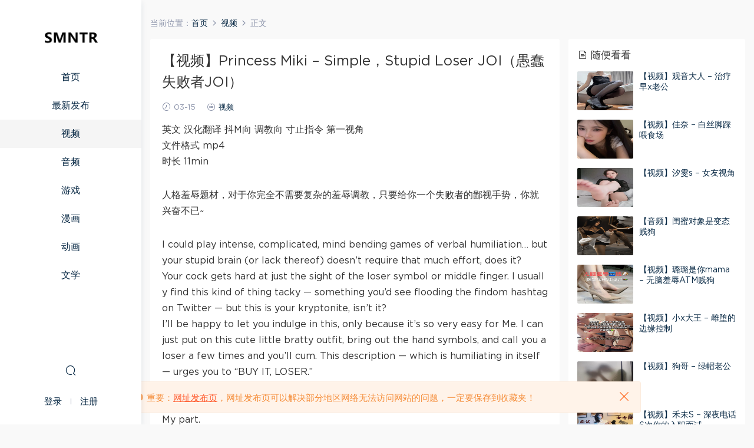

--- FILE ---
content_type: text/html; charset=UTF-8
request_url: https://smntr.net/5403.html
body_size: 7585
content:
<!DOCTYPE HTML><html><head><meta charset="UTF-8"><meta http-equiv="X-UA-Compatible" content="IE=edge,chrome=1"><meta name="viewport" content="width=device-width,minimum-scale=1.0,maximum-scale=1.0,user-scalable=no"/><meta name="apple-mobile-web-app-title" content="SMNTR"><meta http-equiv="Cache-Control" content="no-siteapp"><title>【视频】Princess Miki - Simple，Stupid Loser JOI（愚蠢失败者JOI） - SMNTR</title><meta name="keywords" content="寸止指令,抖M向,汉化翻译,第一视角,英文,调教向,视频"><meta name="description" content="英文 汉化翻译 抖M向 调教向 寸止指令 第一视角 文件格式 mp4 时长 11min  人格羞辱题材，对于你完全不需要复杂的羞辱调..."><link rel="shortcut icon" href="/wp-content/uploads/2021/02/icon_m.png"><link rel='dns-prefetch' href='//s.w.org' /><link rel='stylesheet' id='mobantu-libs-css'  href='https://smntr.net/wp-content/cache/autoptimize/css/autoptimize_single_852df2a791448f3a6f812daaa190b196.css?ver=6.2' type='text/css' media='screen' /><link rel='stylesheet' id='mobantu-base-css'  href='https://smntr.net/wp-content/cache/autoptimize/css/autoptimize_single_0ded008fb0d19e5a29be7d9a8714cd98.css?ver=6.2' type='text/css' media='screen' /><link rel='stylesheet' id='modown-style-css'  href='https://smntr.net/wp-content/themes/modown/style.css?ver=6.2' type='text/css' media='screen' /> <script type='text/javascript' src='https://smntr.net/wp-includes/js/jquery/jquery.min.js?ver=3.5.1' id='jquery-core-js'></script> <script type='text/javascript' src='https://smntr.net/wp-includes/js/jquery/jquery-migrate.min.js?ver=3.3.2' id='jquery-migrate-js'></script> <link rel="canonical" href="https://smntr.net/5403.html" /><link rel='shortlink' href='https://smntr.net/?p=5403' /><style id="erphpdown-custom"></style> <script>window._ERPHPDOWN = {"uri":"https://smntr.net/wp-content/plugins/erphpdown", "payment": "1", "author": "mobantu"}</script> <script>window._MBT = {uri: 'https://smntr.net/wp-content/themes/modown', url:'https://smntr.net',usr: 'https://smntr.net/user', roll: [], admin_ajax: 'https://smntr.net/wp-admin/admin-ajax.php', erphpdown: 'https://smntr.net/wp-content/plugins/erphpdown/', image: '0.6316', hanimated: '0'}</script> <style>.btn, .cat-nav li.current-menu-item a:after, .pagination ul > .active > a,.pagination ul > .active > span, .pagination-trigger a, .erphpdown-box .down, .widget-erphpdown .down, .comt-submit, .btn-primary, .mocat .more a, .mocat h2:after, .filter a.active, .mocat h2 i,.mocat h2:after,.pagemenu li.current_page_item a, .banner .search-form .search-btn, .comt-submit, .banner-archive,.home-blogs h2 span:after,.home-authors h2 span:after,.vip-content h2 span:after,.vip-why h2 span:after,.pagination ul > .active > a,.pagination ul > .active > span,.charge .charge-header h1 span,.widget-erphpdown .price i, .erphpdown .erphpdown-buy, .erphpdown .erphpdown-down, .erphpdown .erphp-login-must, .erphpdown-box .erphpdown-down,.erphpdown-box .erphpdown-buy, .article-content .erphpdown-content-vip .erphpdown-buy, .article-content .erphpdown-content-vip .erphp-login-must, .home-blogs .more a, .tagslist li .name:hover, .tagslist li:hover .name, .vip-why .items .item span,.widget_search input[type='submit'], .tougao-item .tougao-btn,.layui-layer-btn .layui-layer-btn0, #charge-form .item .prices label.active:after, .widget-bottom-search button, .mocats .moli ul li:first-child > i,.mocats .moli ul li:nth-child(2) > i,.mocats .moli ul li:nth-child(3) > i, .mocat .cfilter li a.active:after, .mocat .child li a.active:after, .mocats .moli .moli-header, .woocommerce #respond input#submit.alt, .woocommerce a.button.alt, .woocommerce button.button.alt, .woocommerce input.button.alt, .erphpdown-tuan-process .line span, .nav-main> li.current-menu-item > a:after, .nav-main> li.current-menu-parent > a:after, .nav-main> li.current_page_item > a:after, .nav-main> li.current-post-ancestor > a:after, .nav-main> li.current-menu-ancestor > a:after, .nav-main> li.current-category-ancestor > a:after, .grids .audio .down{background-color:#1d1d1d !important;}
   a:hover, body.home .header:not(.scrolled) .nav-main > li > a:hover, body.home .header:not(.scrolled) .nav-right > li > a:hover, .nav-main > li > a:hover, .nav-right a:hover, .nav-main .sub-menu a:hover, .nav-right .sub-menu a:hover, .banner a:hover, .cat-nav li.current-menu-item a, .grids .grid h3 a:hover, .widget-tags .items a:hover, .sign-trans a, .form-policy a, .widget-erphpdown .custom-metas .meta a, .charge .charge-header h1, .charge .charge-header .item .color,.widget-erphpdown .price span, .erphpdown-box .price span, .erphpdown .erphpdown-price, .article-content .erphpdown-content-vip .erphpdown-price, .comments-title small,.archives h3,.readers a:hover,.usermenu li.active i, .rollbar a.fullscreen.active, .mocat .cfilter li a.active, .mocat .child li a.active, .article-content .gallery-login a, .erphpdown .erphpdown-title, .sidebar .widget h3 .icon, .single-related .related-title .icon, .comments-title .icon, .article-content .erphpdown-content-vip > legend, .erphpdown > legend, .erphpdown-box > legend, .article-content .erphpdown-content-vip2, .nav-right .nav-cart span, .tougao-title .icon{color:#1d1d1d;}
   .article-act .article-zan.active, .article-act .article-shang{color:#1d1d1d !important;}
   .erphpdown-box, .erphpdown, .article-content .erphpdown-content-vip, .comt-submit, .btn-primary,.grids .grid .cat:after,.lists .list .cat:after,.mocat .lists .grid .cat:after,.layui-layer-btn .layui-layer-btn0, #charge-form .item .prices label.active, .article-content h3{border-color:#1d1d1d !important;}  body.home .banner:after, .banner-archive:after, body.home .swiper-container-fullwidth .swiper-slide:after, .mocats .moli .moli-header:after{content:"";position:absolute;top:0;bottom:0;left:0;right:0;background:linear-gradient(180deg,rgba(0,0,0,.38) 0,rgba(0,0,0,.38) 3.5%,rgba(0,0,0,.379) 7%,rgba(0,0,0,.377) 10.35%,rgba(0,0,0,.375) 13.85%,rgba(0,0,0,.372) 17.35%,rgba(0,0,0,.369) 20.85%,rgba(0,0,0,.366) 24.35%,rgba(0,0,0,.364) 27.85%,rgba(0,0,0,.361) 31.35%,rgba(0,0,0,.358) 34.85%,rgba(0,0,0,.355) 38.35%,rgba(0,0,0,.353) 41.85%,rgba(0,0,0,.351) 45.35%,rgba(0,0,0,.35) 48.85%,rgba(0,0,0,.353) 52.35%,rgba(0,0,0,.36) 55.85%,rgba(0,0,0,.371) 59.35%,rgba(0,0,0,.385) 62.85%,rgba(0,0,0,.402) 66.35%,rgba(0,0,0,.42) 69.85%,rgba(0,0,0,.44) 73.35%,rgba(0,0,0,.46) 76.85%,rgba(0,0,0,.48) 80.35%,rgba(0,0,0,.498) 83.85%,rgba(0,0,0,.515) 87.35%,rgba(0,0,0,.529) 90.85%,rgba(0,0,0,.54) 94.35%,rgba(0,0,0,.547) 97.85%,rgba(0,0,0,.55));z-index:9}
      .grids .grid h3 a{height: 40px;-webkit-line-clamp:2;}
      .grids .grid h3 a, .lists .list h3 a, .lists .grid h3 a, .home-blogs ul li h3 a{font-weight:600;}
  .logo{width:140px;}@media (max-width: 1024px){.logo, .logo a {width: 140px;height: 60px;}}.footer-widget{width:calc(25% - 20px);}@media (max-width: 768px){.footer-widget{width:calc(50% - 20px);}}@media (max-width: 768px){
      .sitetips{bottom:100px;}
      .rollbar{display: none;}
    }.free-tag, .vip-tag, .grid-meta .price, .list-meta .price, .widget .price, .erphpdown{display: none !important}</style></head><body class="post-template-default single single-post postid-5403 single-format-standard nv-left"><header class="header"><div class="container clearfix"><div class="logo"><a style="background-image:url(/wp-content/uploads/2021/02/smntr.png)" href="https://smntr.net/" title="SMNTR">SMNTR</a></div><ul class="nav-main"><li id="menu-item-20" class="menu-item menu-item-type-custom menu-item-object-custom menu-item-20"><a href="/">首页</a></li><li id="menu-item-48" class="menu-item menu-item-type-post_type menu-item-object-page menu-item-48"><a href="https://smntr.net/all">最新发布</a></li><li id="menu-item-53" class="menu-item menu-item-type-taxonomy menu-item-object-category current-post-ancestor current-menu-parent current-post-parent menu-item-53"><a href="https://smntr.net/shipin">视频</a></li><li id="menu-item-54" class="menu-item menu-item-type-taxonomy menu-item-object-category menu-item-54"><a href="https://smntr.net/yinpin">音频</a></li><li id="menu-item-51" class="menu-item menu-item-type-taxonomy menu-item-object-category menu-item-51"><a href="https://smntr.net/youxi">游戏</a></li><li id="menu-item-52" class="menu-item menu-item-type-taxonomy menu-item-object-category menu-item-52"><a href="https://smntr.net/manhua">漫画</a></li><li id="menu-item-49" class="menu-item menu-item-type-taxonomy menu-item-object-category menu-item-49"><a href="https://smntr.net/donghua">动画</a></li><li id="menu-item-50" class="menu-item menu-item-type-taxonomy menu-item-object-category menu-item-50"><a href="https://smntr.net/wenxue">文学</a></li></ul><ul class="nav-right"><li class="nav-search"> <a href="javascript:;" class="search-loader" title="搜索"><i class="icon icon-search"></i></a></li><li class="nav-login no"><a href="https://smntr.net/login" class="signin-loader"><i class="icon icon-user"></i><span>登录</span></a><b class="nav-line"></b><a href="https://smntr.net/login?action=register" class="signup-loader"><span>注册</span></a></li><li class="nav-button"><a href="javascript:;" class="nav-loader"><i class="icon icon-menu"></i></a></li></ul></div></header><div class="search-wrap"><div class="container"><form action="https://smntr.net/" class="search-form" method="get"> <input autocomplete="off" class="search-input" name="s" placeholder="输入关键字回车" type="text"> <i class="icon icon-close"></i></form></div></div><div class="main"><div class="container clearfix"><div class="breadcrumbs">当前位置：<span><a href="https://smntr.net/" itemprop="url"><span itemprop="title">首页</span></a></span> <span class="sep"><i class="dripicons dripicons-chevron-right"></i></span> <span><a href="https://smntr.net/shipin" itemprop="url"><span itemprop="title">视频</span></a></span> <span class="sep"><i class="dripicons dripicons-chevron-right"></i></span> <span class="current">正文</span></div><div class="content-wrap"><div class="content"><article class="single-content"><header class="article-header"><h1 class="article-title">【视频】Princess Miki &#8211; Simple，Stupid Loser JOI（愚蠢失败者JOI）</h1><div class="article-meta"> <span class="item"><i class="icon icon-time"></i> 03-15</span> <span class="item"><i class="icon icon-cat"></i> <a href="https://smntr.net/shipin">视频</a></span></div></header><div class="article-content"><p>英文 汉化翻译 抖M向 调教向 寸止指令 第一视角<br /> 文件格式 mp4<br /> 时长 11min</p><p>人格羞辱题材，对于你完全不需要复杂的羞辱调教，只要给你一个失败者的鄙视手势，你就兴奋不已~</p><p>I could play intense, complicated, mind bending games of verbal humiliation… but your stupid brain (or lack thereof) doesn’t require that much effort, does it?<br /> Your cock gets hard at just the sight of the loser symbol or middle finger. I usually find this kind of thing tacky — something you’d see flooding the findom hashtag on Twitter — but this is your kryptonite, isn’t it?<br /> I’ll be happy to let you indulge in this, only because it’s so very easy for Me. I can just put on this cute little bratty outfit, bring out the hand symbols, and call you a loser a few times and you’ll cum. This description — which is humiliating in itself — urges you to “BUY IT, LOSER.”<br /> No eloquent monologue or intense visual effects are needed to bring someone like you to your knees. You’re just too simple and easy, so effort is unnecessary on My part.<br /> And guess what? After all of this generic verbal humiliation, I’ll even let you cum!</p><fieldset class="erphpdown" id="erphpdown"><legend>资源下载</legend>此资源下载价格为<span class="erphpdown-price">8</span>N币，请先<a href="https://smntr.net/wp-login.php" target="_blank" class="erphp-login-must">登录</a><div class="erphpdown-tips">1.下载文件7z格式压缩包，推荐解压工具<a href="https://www.bandisoft.com" target="_blank">Bandizip</a><br/>2.解压密码：smntr.com <br/> 3.如果下载文件缺失后缀类型如XX，重命名为XX.7z <br/> 4.缺少N币推荐<a href="/tougao">投稿</a>，有问题建议需要帮助<a href="/user?action=ticket">提交工单</a> <br/> 5.对作品有评价看法欢迎评论（禁止灌水，只做评价不做提问）</div></fieldset></div><div class="article-act"></div><div class="article-tags"><a href="https://smntr.net/tag/%e5%af%b8%e6%ad%a2%e6%8c%87%e4%bb%a4" rel="tag">寸止指令</a><a href="https://smntr.net/tag/%e6%8a%96m%e5%90%91" rel="tag">抖M向</a><a href="https://smntr.net/tag/%e6%b1%89%e5%8c%96%e7%bf%bb%e8%af%91" rel="tag">汉化翻译</a><a href="https://smntr.net/tag/%e7%ac%ac%e4%b8%80%e8%a7%86%e8%a7%92" rel="tag">第一视角</a><a href="https://smntr.net/tag/%e8%8b%b1%e6%96%87" rel="tag">英文</a><a href="https://smntr.net/tag/%e8%b0%83%e6%95%99%e5%90%91" rel="tag">调教向</a></div></article><nav class="article-nav"> <span class="article-nav-prev">上一篇<br><a href="https://smntr.net/5402.html" rel="prev">【视频】Princess Miki &#8211; At step-Mommy’s feet（继母脚下）</a></span> <span class="article-nav-next">下一篇<br><a href="https://smntr.net/5408.html" rel="next">【音频】出轨女友的绿帽寸止调教3</a></span></nav><div class="single-related"><h3 class="related-title"><i class="icon icon-related"></i> 猜你喜欢</h3><div class="lists cols-two clearfix"><div class="post grid"  data-id="16029"><div class="img"><a href="https://smntr.net/16029.html" title="【视频】清清sama &#8211; 盯射手势寸止" target="" rel="bookmark"> <img src="https://smntr.net/wp-content/themes/modown/static/img/thumbnail.png" data-src="/wp-content/uploads/tp-jpg/SP6865_0_59ca6ore5fkit74q8y1r.jpg" class="thumb" alt="【视频】清清sama &#8211; 盯射手势寸止"> </a></div> <a href="https://smntr.net/shipin" class="cat">视频</a><h3 itemprop="name headline"><a itemprop="url" rel="bookmark" href="https://smntr.net/16029.html" title="【视频】清清sama &#8211; 盯射手势寸止" target="">【视频】清清sama &#8211; 盯射手势寸止</a></h3><div class="grid-meta"> <span class="time"><i class="icon icon-time"></i> 3天前</span></div></div><div class="post grid"  data-id="16028"><div class="img"><a href="https://smntr.net/16028.html" title="【视频】冰冰Queen &#8211; 运镜超诱惑红绿灯香水控制" target="" rel="bookmark"> <img src="https://smntr.net/wp-content/themes/modown/static/img/thumbnail.png" data-src="/wp-content/uploads/tp-jpg/SP6864_0_zc5orvpcy8kl9jkz43j1.jpg" class="thumb" alt="【视频】冰冰Queen &#8211; 运镜超诱惑红绿灯香水控制"> </a></div> <a href="https://smntr.net/shipin" class="cat">视频</a><h3 itemprop="name headline"><a itemprop="url" rel="bookmark" href="https://smntr.net/16028.html" title="【视频】冰冰Queen &#8211; 运镜超诱惑红绿灯香水控制" target="">【视频】冰冰Queen &#8211; 运镜超诱惑红绿灯香水控制</a></h3><div class="grid-meta"> <span class="time"><i class="icon icon-time"></i> 3天前</span></div></div><div class="post grid"  data-id="16027"><div class="img"><a href="https://smntr.net/16027.html" title="【视频】观音大人 &#8211; 袜子合集" target="" rel="bookmark"> <img src="https://smntr.net/wp-content/themes/modown/static/img/thumbnail.png" data-src="/wp-content/uploads/tp-jpg/SP6863_0_na4r3v69j5orn167509r.jpg" class="thumb" alt="【视频】观音大人 &#8211; 袜子合集"> </a></div> <a href="https://smntr.net/shipin" class="cat">视频</a><h3 itemprop="name headline"><a itemprop="url" rel="bookmark" href="https://smntr.net/16027.html" title="【视频】观音大人 &#8211; 袜子合集" target="">【视频】观音大人 &#8211; 袜子合集</a></h3><div class="grid-meta"> <span class="time"><i class="icon icon-time"></i> 3天前</span></div></div><div class="post grid"  data-id="16026"><div class="img"><a href="https://smntr.net/16026.html" title="【视频】观音大人 &#8211; 原味内裤的使用方法" target="" rel="bookmark"> <img src="https://smntr.net/wp-content/themes/modown/static/img/thumbnail.png" data-src="/wp-content/uploads/tp-jpg/SP6862_0_qbqknjqztz1h3cukv68s.jpg" class="thumb" alt="【视频】观音大人 &#8211; 原味内裤的使用方法"> </a></div> <a href="https://smntr.net/shipin" class="cat">视频</a><h3 itemprop="name headline"><a itemprop="url" rel="bookmark" href="https://smntr.net/16026.html" title="【视频】观音大人 &#8211; 原味内裤的使用方法" target="">【视频】观音大人 &#8211; 原味内裤的使用方法</a></h3><div class="grid-meta"> <span class="time"><i class="icon icon-time"></i> 3天前</span></div></div><div class="post grid"  data-id="16025"><div class="img"><a href="https://smntr.net/16025.html" title="【视频】苏苏s &#8211; 内裤榨精" target="" rel="bookmark"> <img src="https://smntr.net/wp-content/themes/modown/static/img/thumbnail.png" data-src="/wp-content/uploads/tp-jpg/SP6861_0_s5t2sn3bdp33aod6l6np.jpg" class="thumb" alt="【视频】苏苏s &#8211; 内裤榨精"> </a></div> <a href="https://smntr.net/shipin" class="cat">视频</a><h3 itemprop="name headline"><a itemprop="url" rel="bookmark" href="https://smntr.net/16025.html" title="【视频】苏苏s &#8211; 内裤榨精" target="">【视频】苏苏s &#8211; 内裤榨精</a></h3><div class="grid-meta"> <span class="time"><i class="icon icon-time"></i> 3天前</span></div></div><div class="post grid"  data-id="16024"><div class="img"><a href="https://smntr.net/16024.html" title="【视频】歪歪sama &#8211; 灯" target="" rel="bookmark"> <img src="https://smntr.net/wp-content/themes/modown/static/img/thumbnail.png" data-src="/wp-content/uploads/tp-jpg/SP6860_0_t2wjrucpw9e2oye33agy.jpg" class="thumb" alt="【视频】歪歪sama &#8211; 灯"> </a></div> <a href="https://smntr.net/shipin" class="cat">视频</a><h3 itemprop="name headline"><a itemprop="url" rel="bookmark" href="https://smntr.net/16024.html" title="【视频】歪歪sama &#8211; 灯" target="">【视频】歪歪sama &#8211; 灯</a></h3><div class="grid-meta"> <span class="time"><i class="icon icon-time"></i> 3天前</span></div></div></div></div></div></div><aside class="sidebar"><div class="theiaStickySidebar"><div class="widget widget-postlist"><h3><i class="icon icon-posts"></i> 随便看看</h3><ul class="clearfix hasimg"><li> <a href="https://smntr.net/13211.html" title="【视频】观音大人 &#8211; 治疗早x老公" target="" rel="bookmark" class="img"> <img src="/wp-content/uploads/tp-jpg/SP5060_0_d6n2i6uqtg8ubw4l13ge.jpg" class="thumb" alt="【视频】观音大人 &#8211; 治疗早x老公"> </a><h4><a href="https://smntr.net/13211.html" target="" title="【视频】观音大人 &#8211; 治疗早x老公">【视频】观音大人 &#8211; 治疗早x老公</a></h4><p class="meta"> <span class="time">06-04</span></p></li><li> <a href="https://smntr.net/11056.html" title="【视频】佳奈 &#8211; 白丝脚踩喂食场" target="" rel="bookmark" class="img"> <img src="/wp-content/uploads/tp-jpg/SP3752_0_4sjjoer09swqpd0bnkqp.jpg" class="thumb" alt="【视频】佳奈 &#8211; 白丝脚踩喂食场"> </a><h4><a href="https://smntr.net/11056.html" target="" title="【视频】佳奈 &#8211; 白丝脚踩喂食场">【视频】佳奈 &#8211; 白丝脚踩喂食场</a></h4><p class="meta"> <span class="time">08-30</span></p></li><li> <a href="https://smntr.net/8642.html" title="【视频】汐雯s &#8211; 女友视角" target="" rel="bookmark" class="img"> <img src="/wp-content/uploads/tp-jpg/SP2628_0_lzktcwjywg41ds1qh5zx.jpg" class="thumb" alt="【视频】汐雯s &#8211; 女友视角"> </a><h4><a href="https://smntr.net/8642.html" target="" title="【视频】汐雯s &#8211; 女友视角">【视频】汐雯s &#8211; 女友视角</a></h4><p class="meta"> <span class="time">12-25</span></p></li><li> <a href="https://smntr.net/8424.html" title="【音频】闺蜜对象是变态贱狗" target="" rel="bookmark" class="img"> <img src="/wp-content/uploads/tp-jpg/YP0780_0_n85c7v69h40p0kv6d2t3.jpg" class="thumb" alt="【音频】闺蜜对象是变态贱狗"> </a><h4><a href="https://smntr.net/8424.html" target="" title="【音频】闺蜜对象是变态贱狗">【音频】闺蜜对象是变态贱狗</a></h4><p class="meta"> <span class="time">12-02</span></p></li><li> <a href="https://smntr.net/5107.html" title="【视频】璐璐是你mama &#8211; 无脑羞辱ATM贱狗" target="" rel="bookmark" class="img"> <img src="/wp-content/uploads/tp-jpg/SP0981_0_z11xmk9komewj7pj176t.jpg" class="thumb" alt="【视频】璐璐是你mama &#8211; 无脑羞辱ATM贱狗"> </a><h4><a href="https://smntr.net/5107.html" target="" title="【视频】璐璐是你mama &#8211; 无脑羞辱ATM贱狗">【视频】璐璐是你mama &#8211; 无脑羞辱ATM贱狗</a></h4><p class="meta"> <span class="time">02-11</span></p></li><li> <a href="https://smntr.net/14903.html" title="【视频】小x大王 &#8211; 雌堕的边缘控制" target="" rel="bookmark" class="img"> <img src="/wp-content/uploads/tp-jpg/SP6081_0_ydv84yf3uzsweaev1ve7.jpg" class="thumb" alt="【视频】小x大王 &#8211; 雌堕的边缘控制"> </a><h4><a href="https://smntr.net/14903.html" target="" title="【视频】小x大王 &#8211; 雌堕的边缘控制">【视频】小x大王 &#8211; 雌堕的边缘控制</a></h4><p class="meta"> <span class="time">03-28</span></p></li><li> <a href="https://smntr.net/12378.html" title="【视频】狗哥 &#8211; 绿帽老公" target="" rel="bookmark" class="img"> <img src="/wp-content/uploads/tp-jpg/SP4580_0_cy2xtgvttfsahhmqbtym.jpg" class="thumb" alt="【视频】狗哥 &#8211; 绿帽老公"> </a><h4><a href="https://smntr.net/12378.html" target="" title="【视频】狗哥 &#8211; 绿帽老公">【视频】狗哥 &#8211; 绿帽老公</a></h4><p class="meta"> <span class="time">02-11</span></p></li><li> <a href="https://smntr.net/7462.html" title="【视频】禾未S &#8211; 深夜电话6次你的入职面试" target="" rel="bookmark" class="img"> <img src="/wp-content/uploads/tp-jpg/SP2053_0_dc6c435y6tks8orp5b3l.jpg" class="thumb" alt="【视频】禾未S &#8211; 深夜电话6次你的入职面试"> </a><h4><a href="https://smntr.net/7462.html" target="" title="【视频】禾未S &#8211; 深夜电话6次你的入职面试">【视频】禾未S &#8211; 深夜电话6次你的入职面试</a></h4><p class="meta"> <span class="time">09-11</span></p></li><li> <a href="https://smntr.net/7323.html" title="【游戏】婚闹（电脑）" target="" rel="bookmark" class="img"> <img src="/wp-content/uploads/tp-jpg/YX0063_0_ane2ufn2v75feb3tu4o7.jpg" class="thumb" alt="【游戏】婚闹（电脑）"> </a><h4><a href="https://smntr.net/7323.html" target="" title="【游戏】婚闹（电脑）">【游戏】婚闹（电脑）</a></h4><p class="meta"> <span class="time">08-27</span></p></li><li> <a href="https://smntr.net/5244.html" title="【视频】西柚w &#8211; 高跟鞋黑丝榨干你们这群狗儿子" target="" rel="bookmark" class="img"> <img src="/wp-content/uploads/tp-jpg/SP1046_0_f8wsal50kp8tvziyy4sj.jpg" class="thumb" alt="【视频】西柚w &#8211; 高跟鞋黑丝榨干你们这群狗儿子"> </a><h4><a href="https://smntr.net/5244.html" target="" title="【视频】西柚w &#8211; 高跟鞋黑丝榨干你们这群狗儿子">【视频】西柚w &#8211; 高跟鞋黑丝榨干你们这群狗儿子</a></h4><p class="meta"> <span class="time">02-25</span></p></li></ul></div></div></aside></div></div><footer class="footer"><div class="container"><div class="footer-widgets"><div class="footer-widget widget-bottom"><h3>关于我们</h3><div class="footer-widget-content"><ul><li><a href="/about">关于我们</a></li><li><a href="/contact">联系我们</a></li></ul></div></div><div class="footer-widget widget-bottom"><h3>使用条款</h3><div class="footer-widget-content"><ul><li><a href="/privacy">关于隐私</a></li><li><a href="/disclaimer">免责申明</a></li><li><a href="/terms-of-use">使用条款</a></li></ul></div></div></div><p class="copyright"><img src="/wp-content/uploads/2021/02/17203036917.png" style="width:50px"/> @copyright SMNTR<p>访问我们的网站，您确认您已经年满十八（18）岁和/或超过您所居住辖区的成年年龄。</p><p>站内大部分资源收集于网络，若侵犯了您的合法权益，请联系我们。</p></p></div></footer><div class="footer-fixed-nav clearfix"> <a href="/"><i class="icon icon-home"></i><span>首页</span></a> <a href="/all"><i class="icon icon-find"></i><span>发现</span></a> <a href="/user?action=ticket"><i class="icon icon-message"></i><span>工单</span></a> <a href="https://smntr.net/login" class="footer-fixed-nav-user signin-loader"><i class="icon icon-user"></i><span>我的</span></a><div class="footer-nav-trigger"><i class="icon icon-arrow-double-down"></i></div></div><div class="sitetips"><i class="icon icon-horn"></i> 重要：<a href="https://smntr.link" target="_blank">网址发布页</a>，网址发布页可以解决部分地区网络无法访问网站的问题，一定要保存到收藏夹！<a href="javascript:;" class="close"><i class="icon icon-close"></i></a></div><div class="sign"><div class="sign-mask"></div><div class="sign-box"><div class="sign-tips"></div><form id="sign-in"><div class="form-item" style="text-align:center"><a href="https://smntr.net"><img class="logo-login" src="/wp-content/uploads/2021/02/icon_s.png" alt="SMNTR"></a></div><div class="form-item"><input type="text" name="user_login" class="form-control" id="user_login" placeholder="用户名/邮箱"><i class="icon icon-user"></i></div><div class="form-item"><input type="password" name="password" class="form-control" id="user_pass" placeholder="密码"><i class="icon icon-lock"></i></div><div class="form-item"> <input type="text" class="form-control" id="user_captcha" name="user_captcha" placeholder="验证码"><img src="https://smntr.net/wp-content/themes/modown/static/img/captcha.png" class="captcha-clk2"/> <i class="icon icon-safe"></i></div><div class="sign-submit"> <input type="button" class="btn signinsubmit-loader" name="submit" value="登录"> <input type="hidden" name="action" value="signin"></div><div class="sign-trans">没有账号？ <a href="javascript:;" class="erphp-reg-must">注册</a>&nbsp;&nbsp;<a href="https://smntr.net/login?action=password" rel="nofollow" target="_blank">忘记密码？</a></div></form><form id="sign-up" style="display: none;"><div class="form-item" style="text-align:center"><a href="https://smntr.net"><img class="logo-login" src="/wp-content/uploads/2021/02/icon_s.png" alt="SMNTR"></a></div><div class="form-item"><input type="text" name="name" class="form-control" id="user_register" placeholder="用户名（4位以上，数字和字母组合）"><i class="icon icon-user"></i></div><div class="form-item"><input type="email" name="email" class="form-control" id="user_email" placeholder="邮箱"><i class="icon icon-mail"></i></div><div class="form-item"><input type="password" name="password2" class="form-control" id="user_pass2" placeholder="密码（8位以上，至少包含数字和字母）"><i class="icon icon-lock"></i></div><div class="form-item"> <input type="text" class="form-control" id="captcha" name="captcha" placeholder="验证码"><span class="captcha-clk">获取邮箱验证码</span> <i class="icon icon-safe"></i></div><div class="sign-submit"> <input type="button" class="btn signupsubmit-loader" name="submit" value="注册"> <input type="hidden" name="action" value="signup"></div><div class="sign-trans">已有账号？ <a href="javascript:;" class="erphp-login-must">登录</a></div></form></div></div><script type='text/javascript' id='erphpdown-js-extra'>var erphpdown_ajax_url = "https:\/\/smntr.net\/wp-admin\/admin-ajax.php";
var erphpdown_ajax_url = "https:\/\/smntr.net\/wp-admin\/admin-ajax.php";</script> <script type='text/javascript' src='https://smntr.net/wp-content/cache/autoptimize/js/autoptimize_single_a68bc14845492a238ec3fa358f11be53.js?ver=11.7' id='erphpdown-js'></script> <script type='text/javascript' src='https://smntr.net/wp-content/cache/autoptimize/js/autoptimize_single_db0c427c670c8133b8a5deebadee32d6.js?ver=6.2' id='modown-lib-js'></script> <script type='text/javascript' src='https://smntr.net/wp-content/cache/autoptimize/js/autoptimize_single_c0e926d30bb20fc9b72ab2a04c9af19c.js?ver=6.2' id='modown-base-js'></script> <script>MOBANTU.init({ias: 0, lazy: 1, water: 0, mbf: 0, mpf: 0, mpfp: 0});</script> <div class="analysis"></div></body></html>